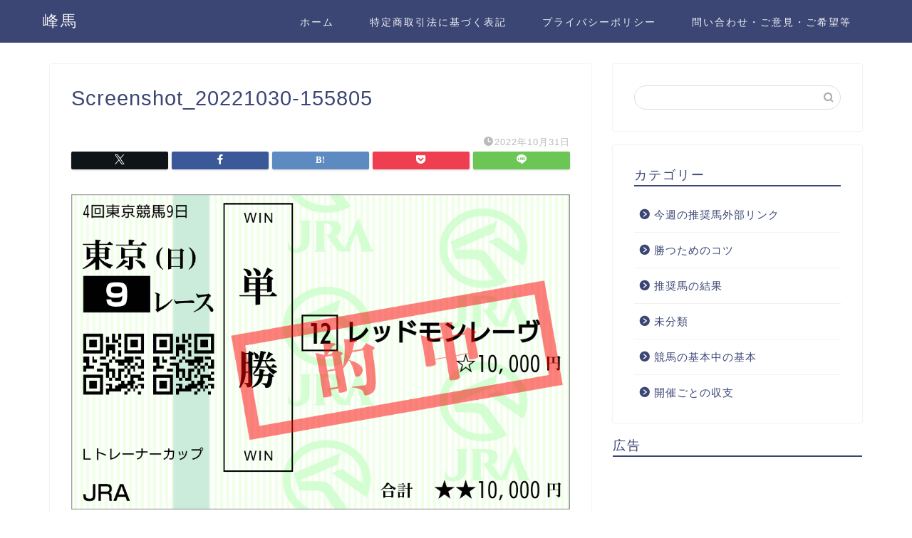

--- FILE ---
content_type: text/html; charset=utf-8
request_url: https://www.google.com/recaptcha/api2/aframe
body_size: 267
content:
<!DOCTYPE HTML><html><head><meta http-equiv="content-type" content="text/html; charset=UTF-8"></head><body><script nonce="kRJPoMeSrrWYOUz6dqy2kA">/** Anti-fraud and anti-abuse applications only. See google.com/recaptcha */ try{var clients={'sodar':'https://pagead2.googlesyndication.com/pagead/sodar?'};window.addEventListener("message",function(a){try{if(a.source===window.parent){var b=JSON.parse(a.data);var c=clients[b['id']];if(c){var d=document.createElement('img');d.src=c+b['params']+'&rc='+(localStorage.getItem("rc::a")?sessionStorage.getItem("rc::b"):"");window.document.body.appendChild(d);sessionStorage.setItem("rc::e",parseInt(sessionStorage.getItem("rc::e")||0)+1);localStorage.setItem("rc::h",'1769597025527');}}}catch(b){}});window.parent.postMessage("_grecaptcha_ready", "*");}catch(b){}</script></body></html>